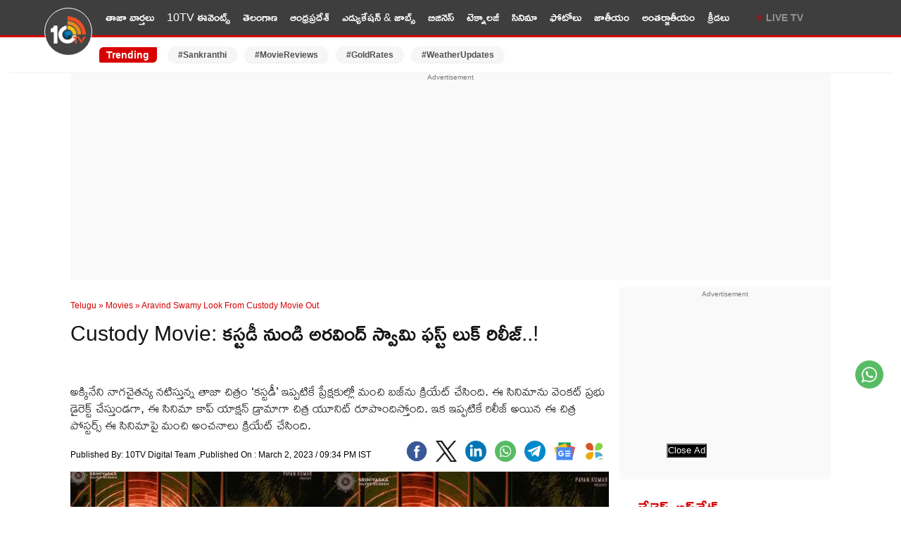

--- FILE ---
content_type: text/html; charset=utf-8
request_url: https://10tv.in/telugu-news/movies/aravind-swamy-look-from-custody-movie-out-591027.html
body_size: 18858
content:
<!DOCTYPE html>
<html lang="te">
<head>
<meta charset="UTF-8">
<meta http-equiv="X-UA-Compatible" content="IE=edge">
<meta name="viewport" content="width=device-width,minimum-scale=1,initial-scale=1">
<meta name="theme-color" content="#FFFFFF">
<meta name="google" content="notranslate" />
<meta itemprop="inLanguage" content="Telugu" />
<meta http-equiv="content-language" content= "te" />
<meta name="website" content="https://10tv.in">
<meta name="rating" content="General">
<meta property="category" content="News" />
<meta property="fb:app_id" content="1830347190512403" />
<meta name="copyright" content="10tv.in">
<meta name="author" content="10TV Telugu">
<meta http-equiv="Content-Type" content="text/html; charset=utf-8" />
<meta name="msvalidate.01" content="2C50BB8C1871D4A6E4042F08C30C9324" />
<meta name="facebook-domain-verification" content="09xne4y7ve4i1w8pm0rumja0d47ugi" />
<link rel="icon" type="image/x-icon" href="https://10tv.in/favicon.ico" />
<link rel="dns-prefetch" href="https://pagead2.googlesyndication.com">
<link rel="preconnect" crossorigin="anonymous" href="https://pagead2.googlesyndication.com">
<link rel="dns-prefetch" href="https://www.googletagmanager.com">
<link rel="preconnect" crossorigin="anonymous" href="https://www.googletagmanager.com">
<link rel="dns-prefetch" href="https://googleads.g.doubleclick.net">
<link rel="dns-prefetch" href="https://partner.googleadservices.com">
<meta name="google-site-verification" content="Et_qUV9z0pCVqLssNduI8bQEewjSic5hMKdwUEbnZeA" />
<link href="https://10tv.in/wp-content/themes/10tv_v_2.0/css/main.css?ver=1.8.6" rel="stylesheet" type="text/css" media="all" />
<script type="text/javascript" async id="10tv_in_68d151e0a709438875d5a310" src="https://m2025.b-cdn.net/display/68d151e0a709438875d5a310.min.js"></script>
<meta property="og:url" content="https://10tv.in/telugu-news/movies/aravind-swamy-look-from-custody-movie-out-591027.html" />
    <link rel="canonical" href="https://10tv.in/telugu-news/movies/aravind-swamy-look-from-custody-movie-out-591027.html" />
    <!-- <meta name="description" content="" /> -->
<script async src="https://securepubads.g.doubleclick.net/tag/js/gpt.js" crossorigin="anonymous"></script>
<script async src="https://pagead2.googlesyndication.com/pagead/js/adsbygoogle.js?client=ca-pub-6458743873099203"
     crossorigin="anonymous"></script>
    <script type="text/javascript">
/* <![CDATA[ */
(()=>{var e={};e.g=function(){if("object"==typeof globalThis)return globalThis;try{return this||new Function("return this")()}catch(e){if("object"==typeof window)return window}}(),function({ampUrl:n,isCustomizePreview:t,isAmpDevMode:r,noampQueryVarName:o,noampQueryVarValue:s,disabledStorageKey:i,mobileUserAgents:a,regexRegex:c}){if("undefined"==typeof sessionStorage)return;const d=new RegExp(c);if(!a.some((e=>{const n=e.match(d);return!(!n||!new RegExp(n[1],n[2]).test(navigator.userAgent))||navigator.userAgent.includes(e)})))return;e.g.addEventListener("DOMContentLoaded",(()=>{const e=document.getElementById("amp-mobile-version-switcher");if(!e)return;e.hidden=!1;const n=e.querySelector("a[href]");n&&n.addEventListener("click",(()=>{sessionStorage.removeItem(i)}))}));const g=r&&["paired-browsing-non-amp","paired-browsing-amp"].includes(window.name);if(sessionStorage.getItem(i)||t||g)return;const u=new URL(location.href),m=new URL(n);m.hash=u.hash,u.searchParams.has(o)&&s===u.searchParams.get(o)?sessionStorage.setItem(i,"1"):m.href!==u.href&&(window.stop(),location.replace(m.href))}({"ampUrl":"https:\/\/10tv.in\/telugu-news\/movies\/aravind-swamy-look-from-custody-movie-out-591027.html\/amp","noampQueryVarName":"noamp","noampQueryVarValue":"mobile","disabledStorageKey":"amp_mobile_redirect_disabled","mobileUserAgents":["Mobile","Android","Silk\/","Kindle","BlackBerry","Opera Mini","Opera Mobi"],"regexRegex":"^\\\/((?:.|\\n)+)\\\/([i]*)$","isCustomizePreview":false,"isAmpDevMode":false})})();
/* ]]> */
</script>
<meta name='robots' content='max-image-preview:large, index,follow' />
<link rel="preconnect" href="https://fonts.googleapis.com"><link rel="preconnect" href="https://fonts.gstatic.com" crossorigin><link rel="preload" as="font" type="font/woff2" href="https://fonts.gstatic.com/s/ramabhadra/v16/EYq2maBOwqRW9P1SQ83LSghMXquW.woff2" crossorigin>
	<!-- This site is optimized with the Yoast SEO Premium plugin v26.7 (Yoast SEO v26.7) - https://yoast.com/wordpress/plugins/seo/ -->
	<title>Custody Movie: కస్టడీ నుండి అరవింద్ స్వామి ఫస్ట్ లుక్ రిలీజ్..! | Aravind Swamy Look From Custody Movie Out 591027 | 10TV</title>
	<meta name="description" content="అక్కినేని నాగచైతన్య నటిస్తున్న తాజా చిత్రం ‘కస్టడీ’ ఇప్పటికే ప్రేక్షకుల్లో మంచి బజ్‌ను క్రియేట్ చేసింది. ఈ సినిమాను వెంకట్ ప్రభు డైరెక్ట్ చేస్తుండగా, ఈ సినిమా కాప్ యాక్షన్ డ్రామాగా చిత్ర యూనిట్ రూపొందిస్తోంది. ఇక ఇప్పటికే రిలీజ్ అయిన ఈ చిత్ర పోస్టర్స్ ఈ సినిమాపై మంచి అంచనాలు క్రియేట్ చేసింది." />
	<meta property="og:locale" content="te_IN" />
	<meta property="og:type" content="article" />
	<meta property="og:description" content="అక్కినేని నాగచైతన్య నటిస్తున్న తాజా చిత్రం ‘కస్టడీ’ ఇప్పటికే ప్రేక్షకుల్లో మంచి బజ్‌ను క్రియేట్ చేసింది. ఈ సినిమాను వెంకట్ ప్రభు డైరెక్ట్ చేస్తుండగా, ఈ సినిమా కాప్ యాక్షన్ డ్రామాగా చిత్ర యూనిట్ రూపొందిస్తోంది. ఇక ఇప్పటికే రిలీజ్ అయిన ఈ చిత్ర పోస్టర్స్ ఈ సినిమాపై మంచి అంచనాలు క్రియేట్ చేసింది." />
	<meta property="og:site_name" content="10TV Telugu" />
	<meta property="article:publisher" content="https://www.facebook.com/10tvNewsTelugu/" />
	<meta property="article:published_time" content="2023-03-02T16:04:40+00:00" />
	<meta property="og:image" content="https://static.10tv.in/wp-content/uploads/2023/03/Aravind-Swamy-Look-From-Custody-Movie-Out.jpg" />
	<meta property="og:image:width" content="1280" />
	<meta property="og:image:height" content="720" />
	<meta property="og:image:type" content="image/jpeg" />
	<meta name="author" content="Anil Aaleti" />
	<meta name="twitter:card" content="summary_large_image" />
	<meta name="twitter:image" content="https://images.10tv.in/wp-content/uploads/2025/02/10tv_V_png--442x260-4g.webp" />
	<meta name="twitter:creator" content="@10TvTeluguNews" />
	<meta name="twitter:site" content="@10TvTeluguNews" />
	<meta name="twitter:label1" content="Written by" />
	<meta name="twitter:data1" content="10TV Digital Team" />
	<meta name="twitter:label2" content="Est. reading time" />
	<meta name="twitter:data2" content="1 minute" />
	<!-- / Yoast SEO Premium plugin. -->


<style id='wp-img-auto-sizes-contain-inline-css' type='text/css'>
img:is([sizes=auto i],[sizes^="auto," i]){contain-intrinsic-size:3000px 1500px}
/*# sourceURL=wp-img-auto-sizes-contain-inline-css */
</style>
<script type='text/javascript'>
window.is_wp=1;
window._izootoModule= window._izootoModule || {};
window._izootoModule['swPath'] = "https://10tv.in/service-worker.js";
</script>
	<script> window._izq = window._izq || []; window._izq.push(["init"]);</script>
				<link rel="alternate" type="text/html" media="only screen and (max-width: 640px)" href="https://10tv.in/telugu-news/movies/aravind-swamy-look-from-custody-movie-out-591027.html/amp"><link rel="amphtml" href="https://10tv.in/telugu-news/movies/aravind-swamy-look-from-custody-movie-out-591027.html/amp"><style>#amp-mobile-version-switcher{left:0;position:absolute;width:100%;z-index:100}#amp-mobile-version-switcher>a{background-color:#444;border:0;color:#eaeaea;display:block;font-family:-apple-system,BlinkMacSystemFont,Segoe UI,Roboto,Oxygen-Sans,Ubuntu,Cantarell,Helvetica Neue,sans-serif;font-size:16px;font-weight:600;padding:15px 0;text-align:center;-webkit-text-decoration:none;text-decoration:none}#amp-mobile-version-switcher>a:active,#amp-mobile-version-switcher>a:focus,#amp-mobile-version-switcher>a:hover{-webkit-text-decoration:underline;text-decoration:underline}</style><link rel="icon" href="https://static.10tv.in/wp-content/uploads/2021/11/favicon.png" sizes="32x32" />
<link rel="icon" href="https://static.10tv.in/wp-content/uploads/2021/11/favicon.png" sizes="192x192" />
<link rel="apple-touch-icon" href="https://static.10tv.in/wp-content/uploads/2021/11/favicon.png" />
<meta name="msapplication-TileImage" content="https://static.10tv.in/wp-content/uploads/2021/11/favicon.png" />
        <script type="application/ld+json">
        {
            "@context": "http://schema.org",
            "@type": "Organization",
            "name": "10TV Telugu",
            "url": "https://10tv.in",
            "logo": {
                "@type": "ImageObject",
                "url": "https://static.10tv.in/wp-content/uploads/2023/04/10tv-logo-news.png",
                "width": 600,
                "height": 60
            },
            "sameAs": ["https://www.facebook.com/10tvNewsTelugu/",
                "https://twitter.com/10TvTeluguNews",
                "https://www.youtube.com/user/10TVNewsChannel"
            ]
        }
    </script>
    <script type="application/ld+json">
{
  "@context": "https://schema.org",
  "@type": "LocalBusiness",
  "name": "10tv Telugu News",
  "image": "https://static.10tv.in/wp-content/uploads/2024/10/10tv-logo-local-business.jpg",
  "@id": "https://10tv.in/",
  "url": "https://10tv.in/",
  "telephone": "04024101010",
  "address": {
    "@type": "PostalAddress",
    "streetAddress": "Door No. 8-2-293/82/A, Plot No.1265 Jubilee Co-op House Building Society Near Jubliee Hills Checkpost Metro station, Rd Number 36, Jubilee Hills",
    "addressLocality": "Hyderabad",
    "postalCode": "500033",
    "addressCountry": "IN"
  },
  "geo": {
    "@type": "GeoCoordinates",
    "latitude": 17.4325894,
    "longitude": 78.4070691
  },
  "openingHoursSpecification": {
    "@type": "OpeningHoursSpecification",
    "dayOfWeek": [
      "Monday",
      "Tuesday",
      "Wednesday",
      "Thursday",
      "Friday",
      "Saturday",
      "Sunday"
    ],
    "opens": "00:00",
    "closes": "23:59"
  }
}
</script>
    <script type="application/ld+json">
        {
            "@context": "https://schema.org",
            "@type": "WebSite",
            "url": "https://10tv.in",
            "name": "10TV Telugu",
            "potentialAction": {
                "@type": "SearchAction",
                "target": "https://10tv.in/search?q={search_term_string}",
                "query-input": "required name=search_term_string"
            }
        }
    </script>
    
  <script>
class MyJsLazyLoad {
    constructor() {
        this.tE = ["keydown", "mousedown", "mousemove", "touchmove", "touchstart", "touchend", "wheel"],
            this.uEH = this._triggerLstnr.bind(this),
            this.tSH = this._onTS.bind(this),
            this.tMH = this._onTM.bind(this),
            this.tEH = this._onTE.bind(this),
            this.cH = this._onClk.bind(this),
            this.intC = [],
            window.addEventListener("showpage", (e => { this.persisted = e.persisted })),
            window.addEventListener("DOMContentLoaded", (() => { this._preloadThirdParty() })),
            this.scriptsDelayed = { normal: [], async: [], defer: [] },
            this.theJQs = []
    }
    _theUIListener(e) {
        document.hidden ? e._triggerLstnr() : (this.tE.forEach((t => window.addEventListener(t, e.uEH, { passive: !0 }))), window.addEventListener("touchstart", e.tSH, { passive: !0 }), window.addEventListener("mousedown", e.tSH), document.addEventListener("visibilitychange", e.uEH))
    }
    _remveTheUIListener() {
        this.tE.forEach((e => window.removeEventListener(e, this.uEH, { passive: !0 }))), document.removeEventListener("visibilitychange", this.uEH)
    }
    _onTS(e) {
        "HTML" !== e.target.tagName && (window.addEventListener("touchend", this.tEH), window.addEventListener("mouseup", this.tEH), window.addEventListener("touchmove", this.tMH, { passive: !0 }), window.addEventListener("mousemove", this.tMH), e.target.addEventListener("click", this.cH), this._renameAttrib(e.target, "onclick", "veegam-onclick"))
    }
    _onTM(e) {
        window.removeEventListener("touchend", this.tEH), window.removeEventListener("mouseup", this.tEH), window.removeEventListener("touchmove", this.tMH, { passive: !0 }), window.removeEventListener("mousemove", this.tMH), e.target.removeEventListener("click", this.cH), this._renameAttrib(e.target, "veegam-onclick", "onclick")
    }
    _onTE(e) {
        window.removeEventListener("touchend", this.tEH), window.removeEventListener("mouseup", this.tEH), window.removeEventListener("touchmove", this.tMH, { passive: !0 }), window.removeEventListener("mousemove", this.tMH)
    }
    _onClk(e) {
        e.target.removeEventListener("click", this.cH), this._renameAttrib(e.target, "veegam-onclick", "onclick"), this.intC.push(e), e.preventDefault(), e.stopPropagation(), e.stopImmediatePropagation()
    }
    _applyClks() {
        window.removeEventListener("touchstart", this.tSH, { passive: !0 }), window.removeEventListener("mousedown", this.tSH), this.intC.forEach((e => { e.target.dispatchEvent(new MouseEvent("click", { view: e.view, bubbles: !0, cancelable: !0 })) }))
    }
    _renameAttrib(e, t, n) {
        e.hasAttribute && e.hasAttribute(t) && (event.target.setAttribute(n, event.target.getAttribute(t)), event.target.removeAttribute(t))
    }
    _triggerLstnr() {
        this._remveTheUIListener(this), "loading" === document.readyState ? document.addEventListener("DOMContentLoaded", this._loadAll.bind(this)) : this._loadAll()
    }
    _preloadThirdParty() {
        let e = []; document.querySelectorAll("script[type=lazyload]").forEach((t => { if (t.hasAttribute("src")) { const n = new URL(t.src).origin; n !== location.origin && e.push({ src: n, crossOrigin: t.crossOrigin || "module" === t.getAttribute("data-veegam-type") }) } })), e = [...new Map(e.map((e => [JSON.stringify(e), e]))).values()], this._injectRHs(e, "preconnect")
    }
    async _loadAll() {
        this.earlierBreath = Date.now(), this._delayELs(), this._delayJQ(this), this._documentWrite(), this._registerDelay(), this._preloadScripts(), await this._loadList(this.scriptsDelayed.normal), await this._loadList(this.scriptsDelayed.defer), await this._loadList(this.scriptsDelayed.async); try { await this._triggerDOM(), await this._triggerWL() } catch (e) { } window.dispatchEvent(new Event("veegam-allScriptsLoaded")), this._applyClks()
    }
    _registerDelay() {
        document.querySelectorAll("script[type=lazyload]").forEach((e => { e.hasAttribute("src") ? e.hasAttribute("async") && !1 !== e.async ? this.scriptsDelayed.async.push(e) : e.hasAttribute("defer") && !1 !== e.defer || "module" === e.getAttribute("data-veegam-type") ? this.scriptsDelayed.defer.push(e) : this.scriptsDelayed.normal.push(e) : this.scriptsDelayed.normal.push(e) }))
    }
    async _addScriptElement(e) {
        return await this._takeABreath(), new Promise((t => { const n = document.createElement("script");[...e.attributes].forEach((e => { let t = e.nodeName; "type" !== t && ("data-veegam-type" === t && (t = "type"), n.setAttribute(t, e.nodeValue)) })), e.hasAttribute("src") ? (n.addEventListener("load", t), n.addEventListener("error", t)) : (n.text = e.text, t()); try { e.parentNode.replaceChild(n, e) } catch (e) { t() } }))
    }
    async _loadList(e) {
        const t = e.shift(); return t ? (await this._addScriptElement(t), this._loadList(e)) : Promise.resolve()
    }
    _preloadScripts() {
        this._injectRHs([...this.scriptsDelayed.normal, ...this.scriptsDelayed.defer, ...this.scriptsDelayed.async], "preload")
    }
    _injectRHs(e, t) {
        var n = document.createDocumentFragment(); e.forEach((e => { if (e.src) { const i = document.createElement("link"); i.href = e.src, i.rel = t, "preconnect" !== t && (i.as = "script"), e.getAttribute && "module" === e.getAttribute("data-veegam-type") && (i.crossOrigin = !0), e.crossOrigin && (i.crossOrigin = e.crossOrigin), n.appendChild(i) } })), document.head.appendChild(n)
    }
    _delayELs() {
        let e = {}; function t(t, n) { !function (t) { function n(n) { return e[t].eventsToRewrite.indexOf(n) >= 0 ? "veegam-" + n : n } e[t] || (e[t] = { originalFunctions: { add: t.addEventListener, remove: t.removeEventListener }, eventsToRewrite: [] }, t.addEventListener = function () { arguments[0] = n(arguments[0]), e[t].originalFunctions.add.apply(t, arguments) }, t.removeEventListener = function () { arguments[0] = n(arguments[0]), e[t].originalFunctions.remove.apply(t, arguments) }) }(t), e[t].eventsToRewrite.push(n) } function n(e, t) { let n = e[t]; Object.defineProperty(e, t, { get: () => n || function () { }, set(i) { e["veegam" + t] = n = i } }) } t(document, "DOMContentLoaded"), t(window, "DOMContentLoaded"), t(window, "load"), t(window, "showpage"), t(document, "readystatechange"), n(document, "onreadystatechange"), n(window, "onload"), n(window, "onshowpage")
    }
    _delayJQ(e) {
        let t = window.jQuery; Object.defineProperty(window, "jQuery", { get: () => t, set(n) { if (n && n.fn && !e.theJQs.includes(n)) { n.fn.ready = n.fn.init.prototype.ready = function (t) { e.domReadyFired ? t.bind(document)(n) : document.addEventListener("veegam-DOMContentLoaded", (() => t.bind(document)(n))) }; const t = n.fn.on; n.fn.on = n.fn.init.prototype.on = function () { if (this[0] === window) { function e(e) { return e.split(" ").map((e => "load" === e || 0 === e.indexOf("load.") ? "veegam-jquery-load" : e)).join(" ") } "string" == typeof arguments[0] || arguments[0] instanceof String ? arguments[0] = e(arguments[0]) : "object" == typeof arguments[0] && Object.keys(arguments[0]).forEach((t => { delete Object.assign(arguments[0], { [e(t)]: arguments[0][t] })[t] })) } return t.apply(this, arguments), this }, e.theJQs.push(n) } t = n } })
    }
    async _triggerDOM() {
        this.domReadyFired = !0, await this._takeABreath(), document.dispatchEvent(new Event("veegam-DOMContentLoaded")), await this._takeABreath(), window.dispatchEvent(new Event("veegam-DOMContentLoaded")), await this._takeABreath(), document.dispatchEvent(new Event("veegam-readystatechange")), await this._takeABreath(), document.veegamonreadystatechange && document.veegamonreadystatechange()
    }
    async _triggerWL() {
        await this._takeABreath(), window.dispatchEvent(new Event("veegam-load")), await this._takeABreath(), window.veegamonload && window.veegamonload(), await this._takeABreath(), this.theJQs.forEach((e => e(window).trigger("veegam-jquery-load"))), await this._takeABreath(); const e = new Event("veegam-showpage"); e.persisted = this.persisted, window.dispatchEvent(e), await this._takeABreath(), window.veegamonshowpage && window.veegamonshowpage({ persisted: this.persisted })
    }
    _documentWrite() {
        const e = new Map; document.write = document.writeln = function (t) { const n = document.currentScript, i = document.createRange(), r = n.parentElement; let o = e.get(n); void 0 === o && (o = n.nextSibling, e.set(n, o)); const s = document.createDocumentFragment(); i.setStart(s, 0), s.appendChild(i.createContextualFragment(t)), r.insertBefore(s, o) }
    }
    async _takeABreath() {
        Date.now() - this.earlierBreath > 45 && (await this._animateFrame(), this.earlierBreath = Date.now())
    }
    async _animateFrame() {
        return document.hidden ? new Promise((e => setTimeout(e))) : new Promise((e => requestAnimationFrame(e)))
    }
    static run() {
        const e = new MyJsLazyLoad; e._theUIListener(e)
    }
}
MyJsLazyLoad.run();
  </script>
    <script type="application/ld+json">{"@context":"http:\/\/schema.org","@type":"ListItem","position":1,"@id":"https:\/\/10tv.in\/telugu-news\/telangana\/cm-revanth-reddy-key-comments-on-government-jobs-nk-1037886.html","name":"Cm Revanth Reddy: 70 వేలకు పైగా ప్రభుత్వ ఉద్యోగాలు ఇచ్చాం.. భవిష్యత్తులో మరిన్ని భర్తీ చేస్తాం- సీఎం రేవంత్"} </script><script type="application/ld+json">{"@context":"http:\/\/schema.org","@type":"ListItem","position":2,"@id":"https:\/\/10tv.in\/telugu-news\/telangana\/dharani-bhu-bharati-big-scam-case-police-arrest-15-members-nk-1037880.html","name":"Dharani Bhu Bharati Scam: ధరణి, భూ భారతిలో భారీ స్కామ్.. 15మంది అరెస్ట్"} </script><script type="application/ld+json">{"@context":"http:\/\/schema.org","@type":"ListItem","position":3,"@id":"https:\/\/10tv.in\/telugu-news\/photo-gallery\/samantha-playing-pickle-ball-with-her-husband-raj-nidimoru-photos-goes-viral-sy-1037862.html","name":"Samantha : భర్తతో కలిసి పికెల్ బాల్ ఆడుతున్న సమంత.. ఫొటోలు వైరల్.."} </script><script type="application/ld+json">{"@context":"http:\/\/schema.org","@type":"ListItem","position":4,"@id":"https:\/\/10tv.in\/telugu-news\/movies\/nagavamsi-comments-on-meenaakshi-chaudhary-and-naveen-polishetty-sy-1037854.html","name":"Meenaakshi Chaudhary : మీనాక్షిని సంవత్సరం పాటు సినిమాలు చేయనివ్వని నవీన్ పోలిశెట్టి.. నిర్మాత వ్యాఖ్యలు వైరల్.."} </script><script type="application/ld+json">{"@context":"http:\/\/schema.org","@type":"ListItem","position":5,"@id":"https:\/\/10tv.in\/telugu-news\/international\/pakistans-drone-provocations-what-is-the-purpose-of-recent-drone-incursions-nk-1037851.html","name":"Pakistans Drone: భారత్‌ను మళ్లీ కవ్విస్తున్న పాకిస్తాన్..! డ్రోన్లను ఎందుకు పంపుతోంది.. ఈ చొరబాట్ల వెనుక ఉద్దేశ్యం ఏంటి.."} </script><script type="application/ld+json">{"@context":"http:\/\/schema.org","@type":"ListItem","position":6,"@id":"https:\/\/10tv.in\/telugu-news\/international\/praja-shanti-party-chief-ka-paul-honoured-at-us-kansas-senate-ve-1037849.html","name":"కేఏ పాల్‌కు అమెరికాలో అరుదైన గౌరవం.. కాన్సాస్ స్టేట్ సెనేట్‌లో ప్రసంగం.. ఏ సందేశం ఇచ్చారంటే?"} </script><script type="application/ld+json">{"@context":"http:\/\/schema.org","@type":"ListItem","position":7,"@id":"https:\/\/10tv.in\/telugu-news\/photo-gallery\/comedian-viva-harsha-sankranthi-celebrations-with-his-wife-photos-goes-viral-sy-1037838.html","name":"Viva Harsha : భార్యతో కమెడియన్ వైవా హర్ష సంక్రాంతి సెలబ్రేషన్స్.. ఫొటోలు చూశారా..?"} </script><script type="application/ld+json">{"@context":"http:\/\/schema.org","@type":"ListItem","position":8,"@id":"https:\/\/10tv.in\/telugu-news\/business\/cash-payments-to-be-banned-at-toll-plazas-from-april-1-heres-the-big-update-ve-1037833.html","name":"టోల్ ప్లాజాల వద్ద ఇప్పటికీ నగదు చెల్లిస్తున్నారా? మీకో షాకింగ్ న్యూస్"} </script><script type="application/ld+json">{"@context":"http:\/\/schema.org","@type":"ListItem","position":9,"@id":"https:\/\/10tv.in\/telugu-news\/movies\/bigg-boss-sri-satya-tells-about-her-accident-incident-sy-1037832.html","name":"Sri Satya : ఆల్మోస్ట్ చనిపోయేదాన్ని.. టిప్పర్ లారీ గుద్దేసింది.. శ్రీ సత్య కామెంట్స్ వైరల్.."} </script><script type="application/ld+json">{"@context":"http:\/\/schema.org","@type":"ListItem","position":10,"@id":"https:\/\/10tv.in\/telugu-news\/photo-gallery\/doctor-babu-nirupam-paritala-sankranthi-celebrations-with-family-photos-sy-1037813.html","name":"Nirupam Paritala : భార్య, కొడుకుతో కలిసి డాక్టర్ బాబు సంక్రాంతి సెలబ్రేషన్స్.. నిరుపమ్ పరిటాల ఫ్యామిలీ ఫొటోలు.."} </script>    <script type="application/ld+json">{"@context":"https:\/\/schema.org","@type":"NewsArticle","headline":"Custody Movie: కస్టడీ నుండి అరవింద్ స్వామి ఫస్ట్ లుక్ రిలీజ్..!","description":"అక్కినేని నాగచైతన్య నటిస్తున్న తాజా చిత్రం ‘కస్టడీ’ ఇప్పటికే ప్రేక్షకుల్లో మంచి బజ్‌ను క్రియేట్ చేసింది. ఈ సినిమాను వెంకట్ ప్రభు డైరెక్ట్ చేస్తుండగా, ఈ సినిమా కాప్ యాక్షన్ డ్రామాగా చిత్ర యూనిట్ రూపొందిస్తోంది. ఇక ఇప్పటికే రిలీజ్ అయిన ఈ చిత్ర పోస్టర్స్ ఈ సినిమాపై మంచి అంచనాలు క్రియేట్ చేసింది.","keywords":"Aravind Swamy, custody movie, Krithi Shetty, Naga Chaitanya","articleBody":"Custody Movie: అక్కినేని నాగచైతన్య నటిస్తున్న తాజా చిత్రం ‘కస్టడీ’ ఇప్పటికే ప్రేక్షకుల్లో మంచి బజ్‌ను క్రియేట్ చేసింది. ఈ సినిమాను వెంకట్ ప్రభు డైరెక్ట్ చేస్తుండగా, ఈ సినిమా కాప్ యాక్షన్ డ్రామాగా చిత్ర యూనిట్ రూపొందిస్తోంది. ఇక ఇప్పటికే రిలీజ్ అయిన ఈ చిత్ర పోస్టర్స్ ఈ సినిమాపై మంచి అంచనాలు క్రియేట్ చేసింది.\r\nCustody Movie Song : చైతూ, కృతి.. ఒక్క పాట కోసం ఏడు భారీ సెట్స్..\r\nకానిస్టేబుల్ పాత్రలో నాగచైతన్య అదిరిపోయే పర్ఫార్మెన్స్ ఇచ్చేందుకు రెడీ అయ్యాడు. కాగా, ఈ సినిమాలో విలక్షణ నటుడు అరవింద్ స్వామి విలన్ పాత్రలో నటిస్తుండటంతో ఈ సినిమాలో ఆయన ఎలాంటి పాత్రలో నటిస్తున్నాడా అని అందరూ ఆసక్తిగా చూస్తున్నారు. ఇక ఈ సినిమాలో ఆయన పాత్రకు సంబంధించి చిత్ర యూనిట్ తాజాగా ఓ ఇంట్రెస్టింగ్ అప్డేట్ ఇచ్చింది. ఈ సినిమాలో అరవింద్ స్వామికి సంబంధించిన ఫస్ట్ లుక్‌ను చిత్ర యూనిట్ తాజాగా రివీల్ చేసింది.\r\nదేశాగ్రహం : 42మంది వీరుల మరణం\r\nఓ రైల్వే ట్రాక్‌పై కటకటాల వెనుక నిల్చున్న అరవింద్ స్వామిని రాజుగా మనకు పరిచయం చేశారు చిత్ర యూనిట్. ఇక ఈ సినిమాలో ఆయన పాత్ర అల్టిమేట్‌గా ఉండబోతుందని చిత్ర యూనిట్ అంటోంది. ఈ సినిమాలో అందాల భామ కృతి శెట్టి హీరోయిన్‌గా నటిస్తోండగా, ఈ చిత్రాన్ని వేసవి కానుకగా మే 12న రిలీజ్ చేసేందుకు చిత్ర యూనిట్ రెడీ అవుతోంది.","url":"https:\/\/10tv.in\/telugu-news\/movies\/aravind-swamy-look-from-custody-movie-out-591027.html","inLanguage":"te","datePublished":"2023-03-02T21:34:40+05:30","dateModified":"2023-03-02T21:34:40+05:30","dateCreated":"2023-03-02T21:34:40+05:30","thumbnailUrl":"https:\/\/static.10tv.in\/wp-content\/uploads\/2023\/03\/Aravind-Swamy-Look-From-Custody-Movie-Out.jpg","mainEntityOfPage":{"@type":"WebPage","@id":"https:\/\/10tv.in\/telugu-news\/movies\/aravind-swamy-look-from-custody-movie-out-591027.html"},"image":{"@type":"ImageObject","url":"https:\/\/static.10tv.in\/wp-content\/uploads\/2023\/03\/Aravind-Swamy-Look-From-Custody-Movie-Out.jpg","width":"1200","height":"720"},"author":{"@type":"Person","name":"10TV Digital Team","url":"https:\/\/10tv.in\/author\/anil-aaleti"},"publisher":{"@type":"Organization","name":"10TV Telugu","url":"https:\/\/10tv.in\/","logo":{"@type":"ImageObject","url":"https:\/\/static.10tv.in\/wp-content\/uploads\/2023\/04\/10tv-logo-news.png","width":600,"height":60}}}</script>
            <script type="application/ld+json">
        {"@context":"http:\/\/schema.org","@type":"WebPage","url":"https:\/\/10tv.in\/telugu-news\/movies\/aravind-swamy-look-from-custody-movie-out-591027.html","name":"Custody Movie: కస్టడీ నుండి అరవింద్ స్వామి ఫస్ట్ లుక్ రిలీజ్..!","description":"అక్కినేని నాగచైతన్య నటిస్తున్న తాజా చిత్రం ‘కస్టడీ’ ఇప్పటికే ప్రేక్షకుల్లో మంచి బజ్‌ను క్రియేట్ చేసింది. ఈ సినిమాను వెంకట్ ప్రభు డైరెక్ట్ చేస్తుండగా, ఈ సినిమా కాప్ యాక్షన్ డ్రామాగా చిత్ర యూనిట్ రూపొందిస్తోంది. ఇక ఇప్పటికే రిలీజ్ అయిన ఈ చిత్ర పోస్టర్స్ ఈ సినిమాపై మంచి అంచనాలు క్రియేట్ చేసింది.","publisher":{"@type":"Organization","name":"10TV Telugu","url":"https:\/\/10tv.in","logo":{"@type":"ImageObject","contentUrl":"https:\/\/static.10tv.in\/wp-content\/uploads\/2023\/04\/10tv-logo-news.png"}}}    </script>
    <script type="application/ld+json">
        {"@context":"https://schema.org","@type":"ItemList","itemListElement":[{"@type":"SiteNavigationElement","position":1,"name":"తాజా వార్తలు","url":"https://10tv.in/latest"},{"@type":"SiteNavigationElement","position":2,"name":"10TV ఈవెంట్స్","url":"https://10tv.in/events"},{"@type":"SiteNavigationElement","position":3,"name":"తెలంగాణ","url":"https://10tv.in/telangana"},{"@type":"SiteNavigationElement","position":4,"name":"ఆంధ్రప్రదేశ్","url":"https://10tv.in/andhra-pradesh"},{"@type":"SiteNavigationElement","position":5,"name":"ఎడ్యుకేషన్ & జాబ్స్","url":"https://10tv.in/education-and-job"},{"@type":"SiteNavigationElement","position":6,"name":"బిజినెస్","url":"https://10tv.in/business"},{"@type":"SiteNavigationElement","position":7,"name":"టెక్నాలజీ","url":"https://10tv.in/technology"},{"@type":"SiteNavigationElement","position":8,"name":"సినిమా","url":"https://10tv.in/movies"},{"@type":"SiteNavigationElement","position":9,"name":"ఫోటోలు","url":"https://10tv.in/photo-gallery"},{"@type":"SiteNavigationElement","position":10,"name":"జాతీయం","url":"https://10tv.in/national"},{"@type":"SiteNavigationElement","position":11,"name":"అంతర్జాతీయం","url":"https://10tv.in/international"},{"@type":"SiteNavigationElement","position":12,"name":"క్రీడలు","url":"https://10tv.in/sports"}]}    </script>
        <script type="application/ld+json">
{
    "@context": "https://schema.org",
    "@type": "BreadcrumbList",
    "itemListElement":
    [
    {
    "@type": "ListItem",
    "position": 1,
    "item":
    {
    "@id": "https://10tv.in/",
    "name": "Telugu News"

    }
    },
    {
    "@type": "ListItem",
    "position": 2,
    "item":
    {
    "@id": "https://10tv.in/latest",
    "name": "Latest"

    }
    },
    {
    "@type": "ListItem",
    "position": 3,
    "item":
    {
        "@id": "https://10tv.in/telugu-news/movies/aravind-swamy-look-from-custody-movie-out-591027.html",
        "name": "Custody Movie: కస్టడీ నుండి అరవింద్ స్వామి ఫస్ట్ లుక్ రిలీజ్..!"
    }
    }
    ]
}
</script><meta name="keywords" content="Aravind Swamy, custody movie, Krithi Shetty, Naga Chaitanya" />
<meta name="news_keywords" content="Aravind Swamy, custody movie, Krithi Shetty, Naga Chaitanya" />

<meta name="twitter:image" content="https://static.10tv.in/wp-content/uploads/2023/03/Aravind-Swamy-Look-From-Custody-Movie-Out.jpg" />
 <meta property="og:title" content="Custody Movie: కస్టడీ నుండి అరవింద్ స్వామి ఫస్ట్ లుక్ రిలీజ్..!" /><script type="text/javascript">
  window._taboola = window._taboola || [];
  _taboola.push({article:'auto'});
  !function (e, f, u, i) {
    if (!document.getElementById(i)){
      e.async = 1;
      e.src = u;
      e.type = 'lazyload';
      e.id = i;
      f.parentNode.insertBefore(e, f);
    }
  }(document.createElement('script'),
  document.getElementsByTagName('script')[0],
  '//cdn.taboola.com/libtrc/10tv/loader.js',
  'tb_loader_script');
  if(window.performance && typeof window.performance.mark == 'function')
    {window.performance.mark('tbl_ic');}
</script>
 <script async  src="https://www.googletagmanager.com/gtag/js?id=G-90WWKEHB07"></script>
<script>
  window.dataLayer = window.dataLayer || [];
  function gtag(){dataLayer.push(arguments);}
  gtag('js', new Date());
  gtag('config', 'G-90WWKEHB07');
</script>
      <!-- Google Tag Manager -->
      <script>
    (function(w, d, s, l, i) {
        w[l] = w[l] || [];
        w[l].push({
            'gtm.start': new Date().getTime(),
            event: 'gtm.js'
        });
        var f = d.getElementsByTagName(s)[0],
            j = d.createElement(s),
            dl = l != 'dataLayer' ? '&l=' + l : '';
        j.async = true;
        j.type = 'lazyload';
        j.src =
            'https://www.googletagmanager.com/gtm.js?id=' + i + dl;
        f.parentNode.insertBefore(j, f);
    })(window, document, 'script', 'dataLayer', 'GTM-KVKBNQ5');
    </script>
    <!-- End Google Tag Manager -->
<!-- Begin comScore Tag -->
<script>
  var _comscore = _comscore || [];
  _comscore.push({ c1: "2", c2: "35122797" });
  (function() {
    var s = document.createElement("script"), el = document.getElementsByTagName("script")[0]; s.async = true;
    s.src = "https://sb.scorecardresearch.com/cs/35122797/beacon.js";
    el.parentNode.insertBefore(s, el);
  })();
</script>
<noscript>
  <img src="https://sb.scorecardresearch.com/p?c1=2&c2=35122797&cv=3.6.0&cj=1">
</noscript>
    <script>
    lozadDebug = true;
    lozadDynamicImage = true;
    </script>
<!-- End comScore Tag -->

  
   
<script>
var arrArticleLink = [];
var isMobile = "0";
let first_article_url = window.location.href;
let currentHash = first_article_url;
var multipl = 0.1;
var isbackScoll = false;
var previousScroll = 0;
var scrollTop = '';
var cnt = 0;
arrArticleLink = '';
// if( arrArticleLink == 'gallery' ){
  //window.topScroll = $(window).scrollTop();
  document.addEventListener('scroll', function () {
      var scrollTop = window.scrollY;
      if (scrollTop < previousScroll) {
          isbackScoll = true;
      }else{
          isbackScoll = false;
      }
      previousScroll = scrollTop;
      var countArticle = document.querySelectorAll(".photo_summary .gallimagedetail");
      var numOfArticle = document.querySelectorAll(".photo_summary .gallimagedetail").length;
      if( numOfArticle > 0){
        countArticle.forEach(myFunction);
        function myFunction(item, index) {
          let hash = item.getAttribute("data-url");
          $strLastPartUrl = item.getAttribute('data-url').substring(item.getAttribute('data-url').lastIndexOf('-') + 1);
          $arrLastPartUrl = $strLastPartUrl.split('.');
          localStorage.setItem('int_post_id', $arrLastPartUrl[0]);
          var current_postId = document.getElementById("current_postId").value;
          var curid = current_postId+hash;
          if (isElementInViewport(item) && currentHash != hash) {
              if( index == 0){
                  currentHash = hash;
                  let baseTitle = document.querySelector("meta[property='og:title']").getAttribute("content");
                  changeBaseUrl(baseTitle,item.getAttribute('data-url'),item.getAttribute('data-photo-id'), baseTitle);
              }else{
                  currentHash = hash;
                  changephotogallUrl(item.getAttribute('data-title'),item.getAttribute('data-url'),item.getAttribute('data-photo-id'),item.getAttribute('data-title'),index);
              }
          }
        }
      }
      localStorage.setItem('scrollpos', window.scrollY); // added for last photo height
  });
// Page Scroll on page reload after visit last image
document.addEventListener("DOMContentLoaded", function(event) {
  var scrollpos = 0;//localStorage.getItem('scrollpos');
  var int_post_id = localStorage.getItem('int_post_id');
  var count_article = document.querySelectorAll(".photo_summary .gallimagedetail");
  count_article.forEach(myArticleFunction);
  function myArticleFunction(item, index) {
    $strLastPartUrl = item.getAttribute('data-url').substring(item.getAttribute('data-url').lastIndexOf('-') + 1);
      $arrLastPartUrl = $strLastPartUrl.split('.');
      if($arrLastPartUrl[0] == int_post_id){
          if (scrollpos) window.scrollTo(0, scrollpos);
      }
  }
});
//} // End of photo gallery condition
function isElementInViewport(el) {
  var rect = el.getBoundingClientRect();
  var isVisible = (rect.top <= (window.innerHeight || document.documentElement.clientHeight) && rect.bottom >= (window.innerHeight || document.documentElement.clientHeight) / 3);
  return isVisible;
}
function changeBaseUrl(title, url , pid , pdesc) {
  var hashs = pid;
  var cleanTitle = '';
  if(title != ''){
    cleanTitle = document.querySelector("h1.articleHD").innerHTML;
  }else{
    cleanTitle = document.querySelector("h1.articleHD").innerHTML;
  }
  cleanTitle = cleanTitle.replace("'", "");
  cleanTitle = cleanTitle.replace('"', '');
   cleanTitle += ' - Photos - '+pid;
  if(pid != 1){
      document.querySelector('title').innerHTML = cleanTitle+" - 10TV Telugu";
      document.querySelector("meta[name='description']").setAttribute('content', cleanTitle);
      document.querySelector("link[rel='canonical']").setAttribute('href', url);
      updatephotogallUrl(cleanTitle ,  url,pid);
  }else{
      if(hashs){
        document.querySelector('title').innerHTML = cleanTitle+" - 10TV Telugu";
        document.querySelector("meta[name='description']").setAttribute('content', cleanTitle+",- Photos - "+pid);
        document.querySelector("link[rel='canonical']").setAttribute('href', url);
        history.pushState(null, '', url);
      }
  }
}
function changephotogallUrl(title, url , pid , pdesc,index) {
  var cleanTitle = '';
  // cleanTitle = title;
  cleanTitle = document.querySelector("h1.articleHD").innerHTML;
  cleanTitle = cleanTitle.replace("'", "");
  cleanTitle = cleanTitle.replace('"', '');
  cleanTitle += '- Photos - '+pid;
  if(pid != 1){
    document.querySelector('title').innerHTML = cleanTitle+" - 10TV";
    document.querySelector("meta[name='description']").setAttribute('content', cleanTitle);
    //document.querySelector("link[rel='canonical']").setAttribute('href', url);
    updatephotogallUrl(cleanTitle , url,pid);
  }else{
      //history.pushState(null, cleanTitle, url);
  }
}

function updatephotogallUrl(title, url, pid) {
  if (title && url) {
    let relativeUrl = url.replace('https://10tv.in', '');
    history.pushState(null, '', relativeUrl);

    if (!isbackScoll) {
      gtag('config', 'G-90WWKEHB07', {
        'page_title': title,
        'page_path': relativeUrl
      });

      gtag('event', 'page_view', {
        'page_title': title,
        'page_path': relativeUrl
      });
    }
  }
}

</script>
<script>
  window.googletag = window.googletag || {cmd: []};
  googletag.cmd.push(function() {
    googletag.defineSlot('/22651290883/html-page-after-1-paragraph', [[200, 200], [336, 280], [250, 250], [300, 250], [728, 90]], 'div-gpt-ad-1752834655749-0').addService(googletag.pubads());
    googletag.pubads().enableSingleRequest();
    googletag.enableServices();
  });
</script>

    <script async src="https://fundingchoicesmessages.google.com/i/pub-6458743873099203?ers=1" nonce="97YyAk0GGBiAUvPrd4xywg"></script><script nonce="97YyAk0GGBiAUvPrd4xywg">(function() {function signalGooglefcPresent() {if (!window.frames['googlefcPresent']) {if (document.body) {const iframe = document.createElement('iframe'); iframe.style = 'width: 0; height: 0; border: none; z-index: -1000; left: -1000px; top: -1000px;'; iframe.style.display = 'none'; iframe.name = 'googlefcPresent'; document.body.appendChild(iframe);} else {setTimeout(signalGooglefcPresent, 0);}}}signalGooglefcPresent();})();</script>
   
<style>
    .image_Ad{
        text-align: center;
        margin-top: 117px;
    }
    ul li,  figcaption{
        text-align:left;
    }
    .img_caption {color: #FFF;}
    .moreNews a {line-height: 35px;padding: 5px 0px;font-size: 16px;    font-weight: 600;}
    .smallMedia_Block {margin-bottom: 10px;}
    .rightSidebar {margin-left: 15px;}
    @media(max-width:470px){
        .mobile_300x250{
            max-height:100px !important;
        }
        .image_Ad {min-height: auto;}
        .rightSidebar {margin-left: 0px;}
    }
</style>
<div id="ABMAnchor" style="width:100%;margin:auto; text-align:center;float:none;overflow:hidden; display:scroll;position:fixed; bottom:0;z-index:9999999;min-height: 90px;">
    <div style="text-align:center;display:block;max-width:728px;height:auto;overflow:hidden;margin:auto;min-height: 90px;">
        <script async="async" src="https://www.googletagservices.com/tag/js/gpt.js"></script>
        <script>  var gptadslots = [];
    var googletag = googletag || {cmd:[]};</script>
    <script>  googletag.cmd.push(function() {
        var responsiveads = googletag.sizeMapping()
        .addSize([0,0],[[320,50],[300,50]])
        .addSize([730,200],[[728,90]])
        .addSize([975,200],[[728,90]])  .build();
        gptadslots.push(googletag.defineSlot('/22651290883/10TV_ROS_New_Sticky_Footer_A62_ATF_ABM22', [[320,100]], 'ABM-Sticky')
            .setTargeting('site', ['10tv.in'])
            .defineSizeMapping(responsiveads)
            .addService(googletag.pubads()));
        googletag.enableServices();  }); </script>
        <div> <a id="close-ABMAnchor" onclick="document.getElementById('ABMAnchor').style.display = 'none';" style="cursor:pointer"><button type="button" style="vertical-align: top;float: right;color: white;background-color: black;height: 20px;line-height: 10px;">Close Ad</button></a></div>
        <div id="ABM-Sticky">
            <script>   googletag.cmd.push(function() { googletag.display('ABM-Sticky'); });  </script>
        </div>
    </div>
</div>
<style type="text/css">
    #ABM-Sticky {min-height: 90px;}
    @media(max-width: 768px){
        #ABM-Sticky {min-height: 50px;}
    }
</style>
<script type="text/javascript">
  window._taboola = window._taboola || [];
  _taboola.push({homepage:'auto'});
  !function (e, f, u, i) {
    if (!document.getElementById(i)){
      e.async = 1;
      e.src = u;
      e.id = i;
      f.parentNode.insertBefore(e, f);
    }
  }(document.createElement('script'),
  document.getElementsByTagName('script')[0],
  '//cdn.taboola.com/libtrc/10tv/loader.js',
  'tb_loader_script');
  if(window.performance && typeof window.performance.mark == 'function')
    {window.performance.mark('tbl_ic');}
</script>
</head>
<body>

<div class="gutterLHS"></div>
<div class="gutterRHS"></div>

<header class="main_header">
        <div class="topNav">
        <div class="container-menu">
            <div class="navbar_container">
                <div class="site-logo">
                    
                                    <span><a title="10TV Telugu News" href="https://10tv.in/"><img loading="lazy" decoding="async" src="https://static.10tv.in/wp-content/uploads/2026/01/logo.png" alt="10TV Telugu News"
                                width="50" height="40" title="10TV Telugu News" ></a></span>
                                    
                </div>
                <div class="topLmenu">
                    <ul>
                       <li><a title='తాజా వార్తలు' href='https://10tv.in/latest'>తాజా వార్తలు</a></li><li><a title='10TV ఈవెంట్స్' href='https://10tv.in/events'>10TV ఈవెంట్స్</a></li><li><a title='తెలంగాణ' href='https://10tv.in/telangana'>తెలంగాణ</a></li><li><a title='ఆంధ్రప్రదేశ్' href='https://10tv.in/andhra-pradesh'>ఆంధ్రప్రదేశ్</a></li><li><a title='ఎడ్యుకేషన్ &amp; జాబ్స్' href='https://10tv.in/education-and-job'>ఎడ్యుకేషన్ &amp; జాబ్స్</a></li><li><a title='బిజినెస్' href='https://10tv.in/business'>బిజినెస్</a></li><li><a title='టెక్నాలజీ' href='https://10tv.in/technology'>టెక్నాలజీ</a></li><li><a title='సినిమా' href='https://10tv.in/movies'>సినిమా</a></li><li><a title='ఫోటోలు' href='https://10tv.in/photo-gallery'>ఫోటోలు</a></li><li><a title='జాతీయం' href='https://10tv.in/national'>జాతీయం</a></li><li><a title='అంతర్జాతీయం' href='https://10tv.in/international'>అంతర్జాతీయం</a></li><li><a title='క్రీడలు' href='https://10tv.in/sports'>క్రీడలు</a></li>                    </ul>
                </div>
                <div class="topRmenu">
                    <div class="live-tv blink">
                        <a title="Live TV" href="https://10tv.in/live-tv">LIVE TV</a>
                    </div>
                    <!-- <div class="topSearch">
                        <div class="search-icon"><i class="search_btn"></i></div>
                        <form action="/search" method="get" id="headerSearch" class="search" style="display: none;">
                            <div class="search-box">
                                <input autocomplete="off" placeholder="Search" type="text" value="" id="searchText2"
                                    name="q" maxlength="25">
                                <button class="search-form-btn" type="submit"><span>Search</span></button>
                            </div>
                        </form>
                    </div> -->
                    <div id="toggleNav"><span class="MenuBtn"><i></i><i></i><i></i></span></div>
                    <div id="megaMenu" class="menuNavigation">
                        <div class="container">
                            <div class="trending_link">
                                <a title="Trending News" href="https://10tv.in/latest">
                                    <strong>Trending News</strong>
                                </a>
                            </div>
                            <ul class="listItems"><li><a class="menuHead" title="లేటెస్ట్" href="https://10tv.in/latest">లేటెస్ట్</a> </li><li><a class="menuHead" title="10TV ఈవెంట్స్" href="https://10tv.in/events">10TV ఈవెంట్స్</a> </li><li><a class="menuHead" title="తెలంగాణ" href="https://10tv.in/telangana">తెలంగాణ</a> </li><li><a class="menuHead" title="ఆంధ్రప్రదేశ్" href="https://10tv.in/andhra-pradesh">ఆంధ్రప్రదేశ్</a> </li><li><a class="menuHead" title="సినిమా, టీవీ & OTT" href="https://10tv.in/movies">సినిమా, టీవీ & OTT</a> </li><li><a class="menuHead" title="క్రీడలు" href="https://10tv.in/sports">క్రీడలు</a> </li><li><a class="menuHead" title="టెక్నాలజీ" href="https://10tv.in/technology">టెక్నాలజీ</a> </li><li><a class="menuHead" title="బిజినెస్" href="https://10tv.in/business">బిజినెస్</a> </li><li><a class="menuHead" title="జాతీయం" href="https://10tv.in/national">జాతీయం</a> </li><li><a class="menuHead" title="అంతర్జాతీయం" href="https://10tv.in/international">అంతర్జాతీయం</a> </li><li><a class="menuHead" title="ఫోటో గ్యాలరీ" href="https://10tv.in/photo-gallery">ఫోటో గ్యాలరీ</a> </li><li><a class="menuHead" title="వీడియోలు" href="https://10tv.in/exclusive-videos">వీడియోలు</a> </li></ul> 
                            
                        </div>
                    </div>
                </div>
            </div>
        </div>
        </div>
        <div class="container-menu">
        <div class="hot-now-menu">
            <div class="subNav">
                <div class="hot-now-HD">Trending</div>
                <ul>
                <li><a title="#Sankranthi" href="https://10tv.in/tag/sankranthi">#Sankranthi</a></li><li><a title="#MovieReviews" href="https://10tv.in/tag/movie-review">#MovieReviews</a></li><li><a title="#GoldRates" href="https://10tv.in/tag/gold-rate">#GoldRates</a></li><li><a title="#WeatherUpdates" href="https://10tv.in/tag/cold-waves">#WeatherUpdates</a></li>                </ul>
            </div>
            <div>
           
        </div>
       
    </header>

                <div class="detailPage_wrapper"><div class="container-fluid">
<div class="container">
       
                         
<input value="591027" id="current_postId" type="hidden">
<style>
    p.wp-caption-text {
        padding: 7px 20px;
        margin-bottom: 15px;
        font-size: 12px;
        font-style: italic;
        line-height: 18px;
        color: #2e2e2e;
        margin-top: -7px;
        box-shadow: 1px 1px 7px #d3e2ff;
        background: #fff;
    }
    .articleBody iframe[src*="instagram.com"]{
        height: 990px !important;
    }
    .articleBody iframe[src*="youtube.com"],
    .articleBody iframe[src*="youtu.be"] {
        height: 400px !important;
    }
    @media(max-width:767px){
        .articleBody iframe{
            max-width: 100%;
            height: auto;
        }
        .articleBody iframe[src*="facebook.com/plugins/video"] {
            max-width: 100%;
            width: auto;
            height: auto;
        }
        .articleBody blockquote.instagram-media {
            max-width: 100%;
            width: auto;
            margin: 0;
            padding: 0;
        }

    }


</style>
<div class="adsCont">
    <!-- Below-header-singlepage -->
    <ins class="adsbygoogle"
    style="display:block"
    data-ad-client="ca-pub-6458743873099203"
    data-ad-slot="3310416355"
    data-ad-format="auto"
    data-full-width-responsive="true"></ins>
    <script>
       (adsbygoogle = window.adsbygoogle || []).push({});
   </script>
</div>
<div class="column_layout">
<div class="leftSidebar">
        <ol class="breadcrumb">
        <li>
            <div class="breadcrum">
                <ul>
                    <li>
                       <p id="breadcrumbs"><span><a href="https://10tv.in">Telugu</a> »</span>
                        <span><a href="https://10tv.in/movies">Movies</a> » </span>
                        <span aria-current="page">Aravind Swamy Look From Custody Movie Out</span></p>
                    </li>
                </ul>
            </div>
        </li>
    </ol>
    <div id="content-container">
        <article class="articleBody">
                        <h1 class="articleHD">Custody Movie: కస్టడీ నుండి అరవింద్ స్వామి ఫస్ట్ లుక్ రిలీజ్..!</h1>

             <p class="sub-title">అక్కినేని నాగచైతన్య నటిస్తున్న తాజా చిత్రం ‘కస్టడీ’ ఇప్పటికే ప్రేక్షకుల్లో మంచి బజ్‌ను క్రియేట్ చేసింది. ఈ సినిమాను వెంకట్ ప్రభు డైరెక్ట్ చేస్తుండగా, ఈ సినిమా కాప్ యాక్షన్ డ్రామాగా చిత్ర యూనిట్ రూపొందిస్తోంది. ఇక ఇప్పటికే రిలీజ్ అయిన ఈ చిత్ర పోస్టర్స్ ఈ సినిమాపై మంచి అంచనాలు క్రియేట్ చేసింది. </p>                    <div class="author-box">
                        <ul class="AuthorInfo">
                            <li> Published By:
                                <a href="https://10tv.in/author/anil-aaleti" title="Author - 10TV Digital Team">10TV Digital Team </a> ,Published On : March 2, 2023 / 09:34 PM IST</li>
                        </ul>
                                                <ul class="social-icon">
                            <li><a title="Facebook"  href="http://www.facebook.com/sharer.php?u=https%3A%2F%2F10tv.in%2Ftelugu-news%2Fmovies%2Faravind-swamy-look-from-custody-movie-out-591027.html%3Futm_source%3Dreferral%26utm_medium%3DFB%26utm_campaign%3Dsocial_share&app_id=1830347190512403" rel="nofollow noopener"><img loading="lazy" decoding="async" width="30" height="30" src="https://static.10tv.in/wp-content/uploads/2026/01/facebook_share.png" alt="Facebook" title="Facebook"></a></li>
                            <li><a title="Twitter"  href="https://twitter.com/intent/tweet?url=https%3A%2F%2F10tv.in%2Ftelugu-news%2Fmovies%2Faravind-swamy-look-from-custody-movie-out-591027.html&text=Custody+Movie%3A+%E0%B0%95%E0%B0%B8%E0%B1%8D%E0%B0%9F%E0%B0%A1%E0%B1%80+%E0%B0%A8%E0%B1%81%E0%B0%82%E0%B0%A1%E0%B0%BF+%E0%B0%85%E0%B0%B0%E0%B0%B5%E0%B0%BF%E0%B0%82%E0%B0%A6%E0%B1%8D+%E0%B0%B8%E0%B1%8D%E0%B0%B5%E0%B0%BE%E0%B0%AE%E0%B0%BF+%E0%B0%AB%E0%B0%B8%E0%B1%8D%E0%B0%9F%E0%B1%8D+%E0%B0%B2%E0%B1%81%E0%B0%95%E0%B1%8D+%E0%B0%B0%E0%B0%BF%E0%B0%B2%E0%B1%80%E0%B0%9C%E0%B1%8D..%21%3Futm_source%3Dreferral%26utm_medium%3DTW%26utm_campaign%3Dsocial_share" rel="nofollow noopener"><img loading="lazy" decoding="async" width="30" height="30" src="https://static.10tv.in/wp-content/uploads/2026/01/X_logo.png" alt="twitter" title="twitter"></a></li>
                            <li><a title="linkedin"  href="http://www.linkedin.com/shareArticle?mini=true&url=https%3A%2F%2F10tv.in%2Ftelugu-news%2Fmovies%2Faravind-swamy-look-from-custody-movie-out-591027.html" rel="nofollow noopener"><img loading="lazy" decoding="async" width="30" height="30" src="https://static.10tv.in/wp-content/uploads/2026/01/linkedin_icon.png" alt="linkedin" title="linkedin"></a></li>
                            <li><a title="whatsapp"  href="whatsapp://send?text=Custody+Movie%3A+%E0%B0%95%E0%B0%B8%E0%B1%8D%E0%B0%9F%E0%B0%A1%E0%B1%80+%E0%B0%A8%E0%B1%81%E0%B0%82%E0%B0%A1%E0%B0%BF+%E0%B0%85%E0%B0%B0%E0%B0%B5%E0%B0%BF%E0%B0%82%E0%B0%A6%E0%B1%8D+%E0%B0%B8%E0%B1%8D%E0%B0%B5%E0%B0%BE%E0%B0%AE%E0%B0%BF+%E0%B0%AB%E0%B0%B8%E0%B1%8D%E0%B0%9F%E0%B1%8D+%E0%B0%B2%E0%B1%81%E0%B0%95%E0%B1%8D+%E0%B0%B0%E0%B0%BF%E0%B0%B2%E0%B1%80%E0%B0%9C%E0%B1%8D..%21 https%3A%2F%2F10tv.in%2Ftelugu-news%2Fmovies%2Faravind-swamy-look-from-custody-movie-out-591027.html%3Futm_source%3Dreferral%26utm_medium%3DWA%26utm_campaign%3Dsocial_share (Sent from https://10tv.in/)" rel="nofollow noopener"><img loading="lazy" decoding="async" width="30" height="30" src="https://static.10tv.in/wp-content/uploads/2026/01/whatsapp_share.png" alt="whatsapp" title="whatsapp"></a></li>
                            <li><a title="telegram"  href="https://t.me/share?url=https%3A%2F%2F10tv.in%2Ftelugu-news%2Fmovies%2Faravind-swamy-look-from-custody-movie-out-591027.html&text=Custody+Movie%3A+%E0%B0%95%E0%B0%B8%E0%B1%8D%E0%B0%9F%E0%B0%A1%E0%B1%80+%E0%B0%A8%E0%B1%81%E0%B0%82%E0%B0%A1%E0%B0%BF+%E0%B0%85%E0%B0%B0%E0%B0%B5%E0%B0%BF%E0%B0%82%E0%B0%A6%E0%B1%8D+%E0%B0%B8%E0%B1%8D%E0%B0%B5%E0%B0%BE%E0%B0%AE%E0%B0%BF+%E0%B0%AB%E0%B0%B8%E0%B1%8D%E0%B0%9F%E0%B1%8D+%E0%B0%B2%E0%B1%81%E0%B0%95%E0%B1%8D+%E0%B0%B0%E0%B0%BF%E0%B0%B2%E0%B1%80%E0%B0%9C%E0%B1%8D..%21" rel="nofollow noopener"><img loading="lazy" decoding="async" width="30" height="30" src="https://static.10tv.in/wp-content/uploads/2026/01/telegram_icon.png" alt="telegram" title="telegram"></a></li>
                            <li><a title="google-news"  href="https://news.google.com/publications/CAAiEJBYpDJcbVwwO7AWJiet5VYqFAgKIhCQWKQyXG1cMDuwFiYnreVW?ceid=IN:te&oc=3" rel="nofollow noopener"><img width="30" height="30" src="https://static.10tv.in/wp-content/uploads/2026/01/Google_News_icon.svg"alt="google-news" title="google-news" class="lozad"></a></li>
                            <li><a title="daily-hunt"  href="http://m.dailyhunt.in/news/india/telugu/tentv-epaper-tentv" rel="nofollow noopener"><img loading="lazy" decoding="async" width="30" height="30" src="https://static.10tv.in/wp-content/uploads/2026/01/dailyhunt.svg"alt="daily-hunt" title="daily-hunt" class="lozad"></a></li>
                        </ul>
                    </div>
                    <div class="flexBox">
                        <div class="fixed-social">
                            <span id="share"><svg>
                                <use href="#share-icon"></use>
                            </svg></span>
                        </div>

                        <script>
                            document.querySelector('#share').addEventListener('click', function() {
                                if (typeof navigator.share === 'undefined') {
                                    log("No share API available!");
                                } else {
                                    navigator.share({
                                        title: 'Custody Movie: కస్టడీ నుండి అరవింద్ స్వామి ఫస్ట్ లుక్ రిలీజ్..!',
                                        url: 'https://10tv.in/telugu-news/movies/aravind-swamy-look-from-custody-movie-out-591027.html',
                                        text: 'Custody Movie: కస్టడీ నుండి అరవింద్ స్వామి ఫస్ట్ లుక్ రిలీజ్..! - 10TV Telugu'
                                    })
                                }
                            });
                        </script>
                    </div>
                                            <div class="article-img">
                            <img loading="lazy" decoding="async" width="1280" height="720" src="[data-uri]"  data-src="https://static.10tv.in/wp-content/uploads/2023/03/Aravind-Swamy-Look-From-Custody-Movie-Out.jpg" alt="Custody Movie: కస్టడీ నుండి అరవింద్ స్వామి ఫస్ట్ లుక్ రిలీజ్..!" title="Custody Movie: కస్టడీ నుండి అరవింద్ స్వామి ఫస్ట్ లుక్ రిలీజ్..!"  class="lozad" fetchpriority="high">
                            <p class="wp-caption-text"> Aravind Swamy Look From Custody Movie Out</p>
                        </div>
                        Updated On : March 2, 2023 / 9:34 PM IST
            
            <!-- <div class="adsCont ">
              <a href="" > <picture><source media="(max-width:470px)" srcset=""><img src="" alt="ad" style="width:100%;"></picture></a>					 </div> -->
               
               <p style="text-align: justify;">Custody Movie: అక్కినేని నాగచైతన్య నటిస్తున్న తాజా చిత్రం ‘కస్టడీ’ ఇప్పటికే ప్రేక్షకుల్లో మంచి బజ్‌ను క్రియేట్ చేసింది. ఈ సినిమాను వెంకట్ ప్రభు డైరెక్ట్ చేస్తుండగా, ఈ సినిమా కాప్ యాక్షన్ డ్రామాగా చిత్ర యూనిట్ రూపొందిస్తోంది. ఇక ఇప్పటికే రిలీజ్ అయిన ఈ చిత్ర పోస్టర్స్ ఈ సినిమాపై మంచి అంచనాలు క్రియేట్ చేసింది.</p>                    <div class="adsCont">
                        <!-- /22651290883/html-page-after-1-paragraph -->
                        <div id='div-gpt-ad-1752834655749-0' style='min-width: 200px; min-height: 90px;'>
                          <script>
                            googletag.cmd.push(function() { googletag.display('div-gpt-ad-1752834655749-0'); });
                          </script>
                        </div>
                   </div>
                   

               
<p><a href="https://10tv.in/latest/naga-chaitanya-and-krithi-shetty-custody-movie-one-song-shoot-in-7-sets-583282.html" target="_blank" rel="noopener">Custody Movie Song : చైతూ, కృతి.. ఒక్క పాట కోసం ఏడు భారీ సెట్స్..</a></p>                
                <div class="adsCont">
                    <div id="taboola-mid-article-thumbnails"></div>
                    <script type="text/javascript">
                      window._taboola = window._taboola || [];
                      _taboola.push({
                        mode: 'thumbnails-a',
                        container: 'taboola-mid-article-thumbnails',
                        placement: 'Mid Article Thumbnails',
                        target_type: 'mix'
                    });
                </script>
            </div>


        
<p style="text-align: justify;">కానిస్టేబుల్ పాత్రలో నాగచైతన్య అదిరిపోయే పర్ఫార్మెన్స్ ఇచ్చేందుకు రెడీ అయ్యాడు. కాగా, ఈ సినిమాలో విలక్షణ నటుడు అరవింద్ స్వామి విలన్ పాత్రలో నటిస్తుండటంతో ఈ సినిమాలో ఆయన ఎలాంటి పాత్రలో నటిస్తున్నాడా అని అందరూ ఆసక్తిగా చూస్తున్నారు. ఇక ఈ సినిమాలో ఆయన పాత్రకు సంబంధించి చిత్ర యూనిట్ తాజాగా ఓ ఇంట్రెస్టింగ్ అప్డేట్ ఇచ్చింది. ఈ సినిమాలో అరవింద్ స్వామికి సంబంధించిన ఫస్ట్ లుక్‌ను చిత్ర యూనిట్ తాజాగా రివీల్ చేసింది.</p>
<p><a href="https://10tv.in/latest/naga-chaitanya-custody-movie-wrap-out-587502.html" target="_blank" rel="noopener">దేశాగ్రహం : 42మంది వీరుల మరణం</a></p>
<p style="text-align: justify;">ఓ రైల్వే ట్రాక్‌పై కటకటాల వెనుక నిల్చున్న అరవింద్ స్వామిని రాజుగా మనకు పరిచయం చేశారు చిత్ర యూనిట్. ఇక ఈ సినిమాలో ఆయన పాత్ర అల్టిమేట్‌గా ఉండబోతుందని చిత్ర యూనిట్ అంటోంది. ఈ సినిమాలో అందాల భామ కృతి శెట్టి హీరోయిన్‌గా నటిస్తోండగా, ఈ చిత్రాన్ని వేసవి కానుకగా మే 12న రిలీజ్ చేసేందుకు చిత్ర యూనిట్ రెడీ అవుతోంది.</p>
</p>            <div class="adsCont">

                <!-- below-5thpara-single -->
                <ins class="adsbygoogle"
                style="display:block"
                data-ad-client="ca-pub-6458743873099203"
                data-ad-slot="3561697793"
                data-ad-format="auto"
                data-full-width-responsive="true"></ins>
                <script>
                   (adsbygoogle = window.adsbygoogle || []).push({});
               </script>
           </div>
       </p>



</article>
</div>
<style>
    .subLns{
        margin-bottom: 12px;
    }
    .subLns h3 a{
        color:red;
    }
</style>
<div class="whatsapp-follow" style="width: fit-content;display: flex;align-items: center;margin: 0 auto;margin-bottom: 10px;"><a style="display: inline-flex;" href="https://whatsapp.com/channel/0029Va4TKUDB4hdL74M5RR0P" title="whatsapp-channel"><img loading="lazy" decoding="async" src="https://d2pwfaj8wlnz8w.cloudfront.net/wp-content/uploads/2025/05/Whatsapp-Channel-Follow-Image.webp" alt="whatsapp-channel" title="whatsapp-channel"></a></div>
<div class="subLns">
    <h3>»» Read Today's Latest <span><a href="https://10tv.in/movies">Movies</a> </span> News and <a href="https://10tv.in/">Telugu News </a></h3>
</div>

<div class="hot-now-menu">
    <div class="tags_wrapper">
        <div class="hot-now-HD">Tags</div>
                    <ul>
                                    <li>
                        <a href="https://10tv.in/tag/aravind-swamy" title="Aravind Swamy">
                            Aravind Swamy                        </a>
                    </li>

                                        <li>
                        <a href="https://10tv.in/tag/custody-movie" title="custody movie">
                            custody movie                        </a>
                    </li>

                                        <li>
                        <a href="https://10tv.in/tag/krithi-shetty" title="Krithi Shetty">
                            Krithi Shetty                        </a>
                    </li>

                                        <li>
                        <a href="https://10tv.in/tag/naga-chaitanya" title="Naga Chaitanya">
                            Naga Chaitanya                        </a>
                    </li>

                                </ul>
            </div>
</div>





<style>
    p.sub-title.sub_ln {
        color: #fff;
    }
    .related-news {
        display: flex;
    }
    .related-news figure {
        display: grid;
        width: 23%;
        margin-right: 2%;
    }
    .related-news figure .img-cont img{
        width: 100%;
    }
    .related-news figure:last-child {
        margin-right: 0;
    }
    .related-news figcaption a {
        font-size: 16px;
        font-weight: 600;
        display: -webkit-box;
        -webkit-box-orient: vertical;
        -webkit-line-clamp: 2;
        overflow: hidden;
        line-height: 25px;
        padding-left: 3px;
        font-family: 'Mallanna';
    }
    @media (max-width: 786px) {
        .related-news figure {
            width: 58%;
            margin-right: 3%;
            flex: 0 0 auto;
        }
        .related-news {
            overflow-x: auto;
            scrollbar-width: none;
        }
    }
</style>

<aside class="related-section" aria-label="Related news">
    <div class="commonHD">
        <h2>Related News</h2>
    </div>
    <div class="related-news">
                        <figure>
                    <div class="img-cont">
                        <a href="https://10tv.in/telugu-news/photo-gallery/samantha-playing-pickle-ball-with-her-husband-raj-nidimoru-photos-goes-viral-sy-1037862.html">
                            <img loading="lazy" decoding="async" width="100" height="150" class="lozad" src="[data-uri]" data-src="https://static.10tv.in/wp-content/uploads/2026/01/Samantha-3.jpg" alt="Samantha : భర్తతో కలిసి పికెల్ బాల్ ఆడుతున్న సమంత.. ఫొటోలు వైరల్.." layout="responsive">
                        </a>
                    </div>
                    <figcaption>
                        <h3>
                            <a href="https://10tv.in/telugu-news/photo-gallery/samantha-playing-pickle-ball-with-her-husband-raj-nidimoru-photos-goes-viral-sy-1037862.html">
                                భర్తతో కలిసి పికెల్ బాల్ ఆడుతున్న సమంత.. ఫొటోలు వైరల్..                             </a>
                        </h3>
                    </figcaption>
                </figure>
                                <figure>
                    <div class="img-cont">
                        <a href="https://10tv.in/telugu-news/movies/nagavamsi-comments-on-meenaakshi-chaudhary-and-naveen-polishetty-sy-1037854.html">
                            <img loading="lazy" decoding="async" width="100" height="150" class="lozad" src="[data-uri]" data-src="https://static.10tv.in/wp-content/uploads/2026/01/Meenaakshi-Chaudhary-3.jpg" alt="Meenaakshi Chaudhary : మీనాక్షిని సంవత్సరం పాటు సినిమాలు చేయనివ్వని నవీన్ పోలిశెట్టి.. నిర్మాత వ్యాఖ్యలు వైరల్.." layout="responsive">
                        </a>
                    </div>
                    <figcaption>
                        <h3>
                            <a href="https://10tv.in/telugu-news/movies/nagavamsi-comments-on-meenaakshi-chaudhary-and-naveen-polishetty-sy-1037854.html">
                                మీనాక్షిని సంవత్సరం పాటు సినిమాలు చేయనివ్వని నవీన్ పోలిశెట్టి.. నిర్మాత వ్యాఖ్యలు వైరల్..                            </a>
                        </h3>
                    </figcaption>
                </figure>
                                <figure>
                    <div class="img-cont">
                        <a href="https://10tv.in/telugu-news/photo-gallery/comedian-viva-harsha-sankranthi-celebrations-with-his-wife-photos-goes-viral-sy-1037838.html">
                            <img loading="lazy" decoding="async" width="100" height="150" class="lozad" src="[data-uri]" data-src="https://static.10tv.in/wp-content/uploads/2026/01/Harsha.jpg" alt="Viva Harsha : భార్యతో కమెడియన్ వైవా హర్ష సంక్రాంతి సెలబ్రేషన్స్.. ఫొటోలు చూశారా..?" layout="responsive">
                        </a>
                    </div>
                    <figcaption>
                        <h3>
                            <a href="https://10tv.in/telugu-news/photo-gallery/comedian-viva-harsha-sankranthi-celebrations-with-his-wife-photos-goes-viral-sy-1037838.html">
                                భార్యతో కమెడియన్ వైవా హర్ష సంక్రాంతి సెలబ్రేషన్స్.. ఫొటోలు చూశారా..?                            </a>
                        </h3>
                    </figcaption>
                </figure>
                                <figure>
                    <div class="img-cont">
                        <a href="https://10tv.in/telugu-news/movies/bigg-boss-sri-satya-tells-about-her-accident-incident-sy-1037832.html">
                            <img loading="lazy" decoding="async" width="100" height="150" class="lozad" src="[data-uri]" data-src="https://static.10tv.in/wp-content/uploads/2026/01/sri-satya-2.jpg" alt="Sri Satya : ఆల్మోస్ట్ చనిపోయేదాన్ని.. టిప్పర్ లారీ గుద్దేసింది.. శ్రీ సత్య కామెంట్స్ వైరల్.." layout="responsive">
                        </a>
                    </div>
                    <figcaption>
                        <h3>
                            <a href="https://10tv.in/telugu-news/movies/bigg-boss-sri-satya-tells-about-her-accident-incident-sy-1037832.html">
                                ఆల్మోస్ట్ చనిపోయేదాన్ని.. టిప్పర్ లారీ గుద్దేసింది.. శ్రీ సత్య కామెంట్స్ వైరల్..                            </a>
                        </h3>
                    </figcaption>
                </figure>
                    </div>


    

</aside>
    <div id="taboola-below-article-thumbnails"></div>
    <script type="text/javascript">
      window._taboola = window._taboola || [];
      _taboola.push({
        mode: 'alternating-thumbnails-a',
        container: 'taboola-below-article-thumbnails',
        placement: 'Below Article Thumbnails',
        target_type: 'mix'
    });
</script>

    <!-- this is test -->
    <div class="adsCont">
        <ins class="adsbygoogle"
             style="display:block"
             data-ad-client="ca-pub-6458743873099203"
             data-ad-slot="5751332664"
             data-ad-format="auto"
             data-full-width-responsive="true"></ins>
        <script>
            (adsbygoogle = window.adsbygoogle || []).push({});
        </script>
    </div>
</div>

    <div class="rightSidebar">
        										 <div class="adsCont ">
					 <!-- Desktop_article_right_top_300*250 -->
<ins class="adsbygoogle"
     style="display:inline-block;width:300px;height:250px"
     data-ad-client="ca-pub-6458743873099203"
     data-ad-slot="9221589716"></ins>
<script>
     (adsbygoogle = window.adsbygoogle || []).push({});
</script>					 </div>
					 					 
		  <!-- side vetical ads -->

					<div class="right_column">
                        <div class="latestNews_Block card_wrap">
                            <div class="commonHD">
                                <h2>లేటెస్ట్ అప్‌డేట్స్</h2>
                            </div>
                            <div class="newsList_wrapper">
                                <ul>
																
<li><a href="https://10tv.in/telugu-news/telangana/cm-revanth-reddy-key-comments-on-government-jobs-nk-1037886.html" title="Cm Revanth Reddy: 70 వేలకు పైగా ప్రభుత్వ ఉద్యోగాలు ఇచ్చాం.. భవిష్యత్తులో మరిన్ని భర్తీ చేస్తాం- సీఎం రేవంత్">
										70 వేలకు పైగా ప్రభుత్వ ఉద్యోగాలు ఇచ్చాం.. భవిష్యత్తులో మరిన్ని భర్తీ చేస్తాం- సీఎం రేవంత్</a>

									                                    </li>

																	
<li><a href="https://10tv.in/telugu-news/telangana/dharani-bhu-bharati-big-scam-case-police-arrest-15-members-nk-1037880.html" title="Dharani Bhu Bharati Scam: ధరణి, భూ భారతిలో భారీ స్కామ్.. 15మంది అరెస్ట్">
										ధరణి, భూ భారతిలో భారీ స్కామ్.. 15మంది అరెస్ట్</a>

									                                    </li>

																	
<li><a href="https://10tv.in/telugu-news/photo-gallery/samantha-playing-pickle-ball-with-her-husband-raj-nidimoru-photos-goes-viral-sy-1037862.html" title="Samantha : భర్తతో కలిసి పికెల్ బాల్ ఆడుతున్న సమంత.. ఫొటోలు వైరల్..">
										భర్తతో కలిసి పికెల్ బాల్ ఆడుతున్న సమంత.. ఫొటోలు వైరల్.. </a>

									                                    </li>

																	
<li><a href="https://10tv.in/telugu-news/movies/nagavamsi-comments-on-meenaakshi-chaudhary-and-naveen-polishetty-sy-1037854.html" title="Meenaakshi Chaudhary : మీనాక్షిని సంవత్సరం పాటు సినిమాలు చేయనివ్వని నవీన్ పోలిశెట్టి.. నిర్మాత వ్యాఖ్యలు వైరల్..">
										మీనాక్షిని సంవత్సరం పాటు సినిమాలు చేయనివ్వని నవీన్ పోలిశెట్టి.. నిర్మాత వ్యాఖ్యలు వైరల్..</a>

									                                    </li>

																	
<li><a href="https://10tv.in/telugu-news/international/pakistans-drone-provocations-what-is-the-purpose-of-recent-drone-incursions-nk-1037851.html" title="Pakistans Drone: భారత్‌ను మళ్లీ కవ్విస్తున్న పాకిస్తాన్..! డ్రోన్లను ఎందుకు పంపుతోంది.. ఈ చొరబాట్ల వెనుక ఉద్దేశ్యం ఏంటి..">
										భారత్‌ను మళ్లీ కవ్విస్తున్న పాకిస్తాన్..! డ్రోన్లను ఎందుకు పంపుతోంది.. ఈ చొరబాట్ల వెనుక ఉద్దేశ్యం ఏంటి..</a>

									                                    </li>

																	
<li><a href="https://10tv.in/telugu-news/international/praja-shanti-party-chief-ka-paul-honoured-at-us-kansas-senate-ve-1037849.html" title="కేఏ పాల్‌కు అమెరికాలో అరుదైన గౌరవం.. కాన్సాస్ స్టేట్ సెనేట్‌లో ప్రసంగం.. ఏ సందేశం ఇచ్చారంటే?">
										కేఏ పాల్‌కు అమెరికాలో అరుదైన గౌరవం.. కాన్సాస్ స్టేట్ సెనేట్‌లో ప్రసంగం.. ఏ సందేశం ఇచ్చారంటే?</a>

									                                    </li>

																	
<li><a href="https://10tv.in/telugu-news/photo-gallery/comedian-viva-harsha-sankranthi-celebrations-with-his-wife-photos-goes-viral-sy-1037838.html" title="Viva Harsha : భార్యతో కమెడియన్ వైవా హర్ష సంక్రాంతి సెలబ్రేషన్స్.. ఫొటోలు చూశారా..?">
										భార్యతో కమెడియన్ వైవా హర్ష సంక్రాంతి సెలబ్రేషన్స్.. ఫొటోలు చూశారా..?</a>

									                                    </li>

																	
<li><a href="https://10tv.in/telugu-news/business/cash-payments-to-be-banned-at-toll-plazas-from-april-1-heres-the-big-update-ve-1037833.html" title="టోల్ ప్లాజాల వద్ద ఇప్పటికీ నగదు చెల్లిస్తున్నారా? మీకో షాకింగ్ న్యూస్">
										టోల్ ప్లాజాల వద్ద ఇప్పటికీ నగదు చెల్లిస్తున్నారా? మీకో షాకింగ్ న్యూస్</a>

									                                    </li>

																	
<li><a href="https://10tv.in/telugu-news/movies/bigg-boss-sri-satya-tells-about-her-accident-incident-sy-1037832.html" title="Sri Satya : ఆల్మోస్ట్ చనిపోయేదాన్ని.. టిప్పర్ లారీ గుద్దేసింది.. శ్రీ సత్య కామెంట్స్ వైరల్..">
										ఆల్మోస్ట్ చనిపోయేదాన్ని.. టిప్పర్ లారీ గుద్దేసింది.. శ్రీ సత్య కామెంట్స్ వైరల్..</a>

									                                    </li>

																	
<li><a href="https://10tv.in/telugu-news/photo-gallery/doctor-babu-nirupam-paritala-sankranthi-celebrations-with-family-photos-sy-1037813.html" title="Nirupam Paritala : భార్య, కొడుకుతో కలిసి డాక్టర్ బాబు సంక్రాంతి సెలబ్రేషన్స్.. నిరుపమ్ పరిటాల ఫ్యామిలీ ఫొటోలు..">
										భార్య, కొడుకుతో కలిసి డాక్టర్ బాబు సంక్రాంతి సెలబ్రేషన్స్.. నిరుపమ్ పరిటాల ఫ్యామిలీ ఫొటోలు.. </a>

									                                    </li>

																		</ul>
                            </div>
                        </div>
                    </div>
                <!-- </div> -->
				<style>
				.latestNews_Block .newsList_wrapper ul li a {text-align: left;}
</style>
    <div class="adsCont">
<!-- Desktop_article_right_below_300*250 -->
<ins class="adsbygoogle"
     style="display:inline-block;width:300px;height:250px"
     data-ad-client="ca-pub-6458743873099203"
     data-ad-slot="6946764254"></ins>
<script>
     (adsbygoogle = window.adsbygoogle || []).push({});
</script>
</div>
                    
<div class="trendingNews_Block card_wrap">
    <div class="commonHD">
        <h2><a href="https://10tv.in/photo-gallery" title="Photo Gallery">Gallery & Videos</a></h2>
    </div>
    <div class="newsList_wrapper">
        <ul><li><a title="Samantha : భర్తతో కలిసి పికెల్ బాల్ ఆడుతున్న సమంత.. ఫొటోలు వైరల్.." href="https://10tv.in/telugu-news/photo-gallery/samantha-playing-pickle-ball-with-her-husband-raj-nidimoru-photos-goes-viral-sy-1037862.html">భర్తతో కలిసి పికెల్ బాల్ ఆడుతున్న సమంత.. ఫొటోలు వైరల్.. </a>  </li><li><a title="Viva Harsha : భార్యతో కమెడియన్ వైవా హర్ష సంక్రాంతి సెలబ్రేషన్స్.. ఫొటోలు చూశారా..?" href="https://10tv.in/telugu-news/photo-gallery/comedian-viva-harsha-sankranthi-celebrations-with-his-wife-photos-goes-viral-sy-1037838.html">భార్యతో కమెడియన్ వైవా హర్ష సంక్రాంతి సెలబ్రేషన్స్.. ఫొటోలు చూశారా..?</a>  </li><li><a title="Nirupam Paritala : భార్య, కొడుకుతో కలిసి డాక్టర్ బాబు సంక్రాంతి సెలబ్రేషన్స్.. నిరుపమ్ పరిటాల ఫ్యామిలీ ఫొటోలు.." href="https://10tv.in/telugu-news/photo-gallery/doctor-babu-nirupam-paritala-sankranthi-celebrations-with-family-photos-sy-1037813.html">భార్య, కొడుకుతో కలిసి డాక్టర్ బాబు సంక్రాంతి సెలబ్రేషన్స్.. నిరుపమ్ పరిటాల ఫ్యామిలీ ఫొటోలు.. </a>  </li><li><a title="Deepika Pilli : సంక్రాంతి స్పెషల్.. లంగాఓణీతో ప్రకృతిలో పరువాలు ఆరబోస్తున్న దీపికా పిల్లి.." href="https://10tv.in/telugu-news/photo-gallery/actress-deepika-pilli-stunning-looks-in-half-saree-on-sankranthi-festival-photos-sy-1037785.html">సంక్రాంతి స్పెషల్.. లంగాఓణీతో ప్రకృతిలో పరువాలు ఆరబోస్తున్న దీపికా పిల్లి..</a>  </li><li><a title="Meena Sagar : ఒకప్పటి స్టార్ హీరోయిన్ మీనా సంక్రాంతి సెలబ్రేషన్స్.. ఫొటోలు.." href="https://10tv.in/telugu-news/photo-gallery/actress-meena-sagar-sankranthi-celebrations-photos-sy-1037753.html">ఒకప్పటి స్టార్ హీరోయిన్ మీనా సంక్రాంతి సెలబ్రేషన్స్.. ఫొటోలు.. </a>  </li><li><a title="Sridevi : కోర్ట్ శ్రీదేవి సంక్రాంతి స్పెషల్ ఫొటోలు.. పొలాల్లో ఎంజాయ్ చేస్తూ.." href="https://10tv.in/telugu-news/photo-gallery/court-fame-actress-sridevi-sankranthi-celebrations-photos-sy-1037702.html">కోర్ట్ శ్రీదేవి సంక్రాంతి స్పెషల్ ఫొటోలు.. పొలాల్లో ఎంజాయ్ చేస్తూ..</a>  </li><li><a title="Nayanthara : చిరంజీవితో హిట్ కొట్టి.. దుబాయ్‌లో సంక్రాంతి చేసుకుంటున్న నయనతార.. ఫ్యామిలీతో ఫొటోలు వైరల్.." href="https://10tv.in/telugu-news/photo-gallery/nayanthara-sankranthi-celebrations-with-family-in-dubai-photos-sy-1037680.html">చిరంజీవితో హిట్ కొట్టి.. దుబాయ్‌లో సంక్రాంతి చేసుకుంటున్న నయనతార.. ఫ్యామిలీతో ఫొటోలు వైరల్..</a>  </li><li><a title="Sravanthi Chokarapu : యాంకర్ స్రవంతి సంక్రాంతి సెలబ్రేషన్స్.. కొడుకుతో కలిసి.. ఫొటోలు.." href="https://10tv.in/telugu-news/photo-gallery/anchor-sravanthi-chokarapu-sankranthi-celebrations-with-son-photos-goes-virsl-sy-1037654.html">యాంకర్ స్రవంతి సంక్రాంతి సెలబ్రేషన్స్.. కొడుకుతో కలిసి.. ఫొటోలు..</a>  </li></ul>
    </div>
</div>


                										 <div class="adsCont ">
					 <div id="taboola-right-rail-thumbnails"></div>
<script type="text/javascript">
  window._taboola = window._taboola || [];
  _taboola.push({
    mode: 'thumbnails-rr',
    container: 'taboola-right-rail-thumbnails',
    placement: 'Right Rail Thumbnails',
    target_type: 'mix'
  });
</script>					 </div>
					 					 
		  <!-- side vetical ads -->

		    </div>
</div>

</div>

<a class="float" id="floatButton" href="https://www.whatsapp.com/channel/0029Va4TKUDB4hdL74M5RR0P">
    <img loading="lazy" decoding="async"
         src="https://static.10tv.in/wp-content/uploads/2026/01/whatsapp_share.png"
         alt="10TV Telugu News"
         title="10TV Telugu News"
         width="40"
         height="40"
         class="my-float">
</a>
<!-- <div id="sticky-footer-ad">
<div id="div-gpt-ad-footer-sticky">
    <!-- /22651290883/New_Ad_Footer_Sticky_320X50 -->
<!-- <div id='div-gpt-ad-1762434134892-0' style='min-width: 300px; min-height: 50px;'>
  <script>
    googletag.cmd.push(function() { googletag.display('div-gpt-ad-1762434134892-0'); });
  </script>
</div>
<button id="close-footer-ad" style="position:absolute;right:10px;top:5px;background:#000;color:#fff;border:none;padding:2px 6px;cursor:pointer;">×</button>
</div>
</div> -->
 
<style>
#sticky-footer-ad {
    position: fixed;
    bottom: 0px;
    margin: 0px auto;
    width: 100%;
    background-color: #f9f9f9;
    z-index: 99;
    text-align: center;
    height: 90px;
    min-height: 90px;
}
#sticky-footer-ad iframe {
  margin: auto;
}
body {
  padding-bottom: 60px; /* Prevent content overlap */
}
</style>
 
<script>
document.getElementById('close-footer-ad').addEventListener('click', function(){
  document.getElementById('sticky-footer-ad').style.display = 'none';
});
</script>
<footer class="footer">
<style>
.load-more {
    background: #d70101;
    cursor: pointer;
    font-weight: 600;
    font-size: 13px;
    line-height: 24px;
    color: #fff;
    display: flex;
    justify-content: center;
    width: 115px;
    margin: 0 auto;
    border: 0;
    align-items: center;
}
.float {
    position: fixed;
    width: 40px;
    height: 40px;
    color: #FFF;
    border-radius: 50px;
    text-align: center;
    top: 67%;
    transform: translateY(-50%);
    right: 25px;
}
.my-float {
    margin-top: 50px;
}
p.aboutUs {
    max-width: 25%;
    position: absolute;
}
.footer-logo img {
    margin-top: 90px;
}
@media(max-width:767px) {
    p.aboutUs {
        max-width: 100%;
    }
    .footer-logo img {
        margin-top: 100px;
    }
}
.footer .footer_top {
    justify-content: space-evenly;
}
</style>

<span class="scrolltop"></span>
<div class="footer_container">
    <p class="aboutUs">
        10TV is a Telugu News and Current Affairs Channel owned by Spoorthi Communications Private Limited.
        Launched in March 2013, 10TV primarily caters to the Telugu TV audience in Telangana and Andhra Pradesh,
        with a strong news network in both states.
    </p>

    <div class="footer_top">
        <div class="footer-logo">
            <a href="https://10tv.in">
                <img loading="lazy" decoding="async"
                     src="https://static.10tv.in/wp-content/uploads/2026/01/logo.png"
                     alt="10TV Telugu News"
                     width="118"
                     height="94"
                     title="Telugu News">
            </a>
        </div>

        <div class="short-links">
            <h2>తెలుగు వార్తలు</h2>
            <ul>
                <li><a href="https://10tv.in/events" title="10TV ఈవెంట్స్">10TV ఈవెంట్స్</a></li>
                <li><a href="https://10tv.in/latest" title="తాజా వార్తలు">తాజా వార్తలు</a></li>
                <li><a href="https://10tv.in/telangana" title="తెలంగాణ">తెలంగాణ</a></li>
                <li><a href="https://10tv.in/andhra-pradesh" title="ఆంధ్రప్రదేశ్">ఆంధ్రప్రదేశ్</a></li>
                <li><a href="https://10tv.in/movies" title="సినిమా, టీవీ & OTT">సినిమా, టీవీ & OTT</a></li>
                <li><a href="https://10tv.in/national" title="జాతీయం">జాతీయం</a></li>
                <li><a href="https://10tv.in/international" title="అంతర్జాతీయం">అంతర్జాతీయం</a></li>
                <li><a href="https://10tv.in/technology" title="టెక్నాలజీ">టెక్నాలజీ</a></li>
                <li><a href="https://10tv.in/education-and-job" title="ఎడ్యుకేషన్">ఎడ్యుకేషన్</a></li>
            </ul>
        </div>

        <div class="short-links">
                            <h2 class="title">Telugu News</h2>
                        <ul>
                <li><a href="https://10tv.in/trending" title="Top Stories">Top Stories</a></li>
                <li><a href="https://10tv.in/sports" title="క్రీడలు">క్రీడలు</a></li>
                <li><a href="https://10tv.in/crime" title="క్రైమ్">క్రైమ్</a></li>
                <li><a href="https://10tv.in/business" title="బిజినెస్‌">బిజినెస్‌</a></li>
                <li><a href="https://10tv.in/life-style" title="లైఫ్ స్టైల్">లైఫ్ స్టైల్</a></li>
                <li><a href="https://10tv.in/exclusive-videos" title="వీడియోస్">వీడియోస్</a></li>
                <li><a href="https://10tv.in/photo-gallery" title="ఫోటో గ్యాలరీ">ఫోటో గ్యాలరీ</a></li>
                <li><a href="https://10tv.in/health" title="హెల్త్">హెల్త్</a></li>
            </ul>
        </div>

        <div class="social-links">
            <h2>Follow Us</h2>
            <ul>
                <li><a href="https://www.facebook.com/10tvNewsTelugu/" title="Facebook">Facebook</a></li>
                <li><a href="https://twitter.com/10TvTeluguNews" title="Twitter">Twitter</a></li>
                <li><a href="https://www.youtube.com/user/10TVNewsChannel" title="YouTube">YouTube</a></li>
                <li><a href="https://www.instagram.com/10tvtelugunews/" title="Instagram">Instagram</a></li>
                <li><a href="https://10tv.in/news-sitemap.xml" target="_blank" rel="nofollow">Sitemap</a></li>
                <li><a href="https://10tv.in/feed" target="_blank" rel="nofollow">RSS Feed</a></li>
            </ul>
        </div>
    </div>

    <div class="footer-tags">
        <ul>
            <li><a href="https://10tv.in/about" title="About">About Us</a></li>
            <li><a href="https://10tv.in/regulatory-compliance" title="Regulatory Compliance">Regulatory Compliance</a></li>
            <li><a href="https://10tv.in/privacy-policy" title="Privacy Policy">Privacy Policy</a></li>
            <li><a href="https://10tv.in/advertise-with-us" title="Advertise">Advertise</a></li>
        </ul>
    </div>

    <div class="footer-credits">
        <p>Copyright 2025 © Developed by 
            <a href="https://veegam.com/" title="Veegam Software Pvt Ltd">Veegam Software Pvt Ltd.</a>
        </p>
    </div>
</div>

<script src="https://10tv.in/wp-content/themes/10tv_v_2.0/js/lozad.js?v=1.3"></script>
<script>
const observer = lozad();
observer.observe();
</script>

<script src="https://10tv.in/wp-content/themes/10tv_v_2.0/js/jquery.min.js?v=1.3"></script>
<script src="https://10tv.in/wp-content/themes/10tv_v_2.0/js/app.js?v=1.3" defer></script>

<script>
window._taboola = window._taboola || [];
_taboola.push({flush: true});
</script>

<script>
jQuery(document).ready(function($) {
    $('#districts, #districts-mobi').on('change', function() {
        var value = $(this).val();
        if (value) {
            window.location = 'https://10tv.in/' + value;
        }
    });

    var pageNum = 1;
    var postCount = 10; // must match posts_per_page

    $(".load-more").click(function() {
        pageNum++;
        $.get("/wp-json/10tv/v1/loadmore", {
            type: lmType,
            name: lmName,
            page: pageNum,
            count: postCount
        }, function(data) {
            if ($.trim(data) === "") {
                $(".load-more").hide();
            } else {
                $("#posts-listing").append(data);
                if (typeof observer !== "undefined") {
                    observer.observe();
                }
            }
        });
    });
});
</script>
<script type="speculationrules">
{"prefetch":[{"source":"document","where":{"and":[{"href_matches":"/*"},{"not":{"href_matches":["/wp-*.php","/wp-admin/*","/wp-content/uploads/*","/wp-content/*","/wp-content/plugins/*","/wp-content/themes/10tv_v_2.0/*","/*\\?(.+)"]}},{"not":{"selector_matches":"a[rel~=\"nofollow\"]"}},{"not":{"selector_matches":".no-prefetch, .no-prefetch a"}}]},"eagerness":"conservative"}]}
</script>
		<div id="amp-mobile-version-switcher" hidden>
			<a rel="" href="https://10tv.in/telugu-news/movies/aravind-swamy-look-from-custody-movie-out-591027.html/amp">
				Go to mobile version			</a>
		</div>

				<script type="text/javascript" src="https://cdn.izooto.com/scripts/a9f4d7cc420073533973bbfe38e16918baeab583.js?ver=3.7.19" id="izootoWP-js"></script>

</footer>
</body>
</html>




--- FILE ---
content_type: text/html; charset=utf-8
request_url: https://www.google.com/recaptcha/api2/aframe
body_size: 269
content:
<!DOCTYPE HTML><html><head><meta http-equiv="content-type" content="text/html; charset=UTF-8"></head><body><script nonce="HGpVxEzPikRYctz9qX9fCQ">/** Anti-fraud and anti-abuse applications only. See google.com/recaptcha */ try{var clients={'sodar':'https://pagead2.googlesyndication.com/pagead/sodar?'};window.addEventListener("message",function(a){try{if(a.source===window.parent){var b=JSON.parse(a.data);var c=clients[b['id']];if(c){var d=document.createElement('img');d.src=c+b['params']+'&rc='+(localStorage.getItem("rc::a")?sessionStorage.getItem("rc::b"):"");window.document.body.appendChild(d);sessionStorage.setItem("rc::e",parseInt(sessionStorage.getItem("rc::e")||0)+1);localStorage.setItem("rc::h",'1768742997022');}}}catch(b){}});window.parent.postMessage("_grecaptcha_ready", "*");}catch(b){}</script></body></html>

--- FILE ---
content_type: application/javascript; charset=utf-8
request_url: https://fundingchoicesmessages.google.com/f/AGSKWxWsjh_BNuihGKV9DpRrxhKSTE8cUyEXYzq2iMP6xPYqk5XnoHgx-wOmX_IGjefgGPnK280snims2Fos13lXilLQfUuYk9k_nAwppBbMvjWl7z3jSMOYxnPTEy4TiisD-jT-C4bJqnWiHE8PWZ__zuM5MIG6YZdMRDjp9Y8YUxvGznPXmgKyg2G_vbNi/_/ad_bar_/fifligatus./index-ad._728-90_/affiliate_show_banner.
body_size: -1293
content:
window['410c0dca-d66b-421b-8bfb-8f8b59ec692a'] = true;